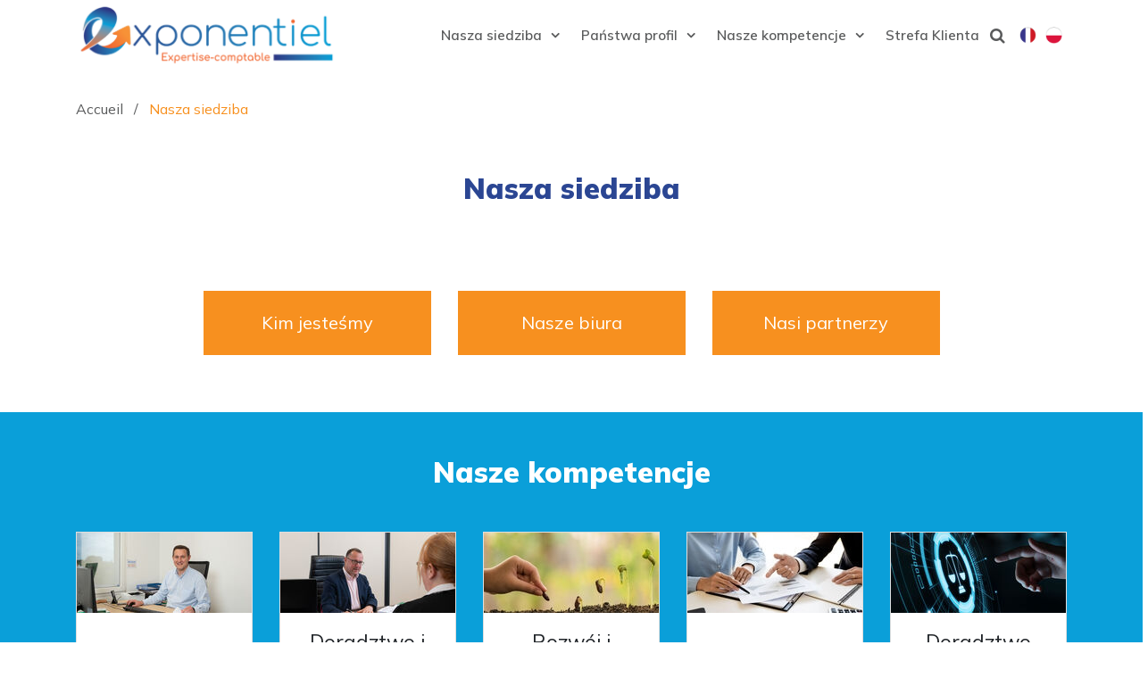

--- FILE ---
content_type: text/html; charset=utf-8
request_url: https://www.exponentiel-expert.com/pl/nasza-siedziba
body_size: 5562
content:
<!DOCTYPE html><!--[if lt IE 7]> <html class="no-js ie6 oldie nsie" lang="pl" > <![endif]--><!--[if IE 7]> <html class="no-js ie7 oldie nsie" lang="pl" > <![endif]--><!--[if IE 8]> <html class="no-js ie8 oldie nsie" lang="pl" > <![endif]--><!--[if IE 9]> <html class="no-js ie9 oldie" lang="pl" > <![endif]--><!--[if IE 10]> <html class="no-js ie10 oldie" lang="pl" > <![endif]--><!--[if IE 11]> <html class="no-js ie11" lang="pl" > <![endif]--><!--[if gt IE 10]><!--> <html class="no-js" data-mode="auto" prefix="og: http://ogp.me/ns#" lang="pl" > <!--<![endif]--><head><meta name="fisho" content="c9d3d3de1e04ea5795b4f01e52c5fef0"><meta http-equiv="Content-Type" content="text/html; charset=utf-8" /><meta name="menu-content-json-220" data-menuid="220" content="{&quot;paramsMenu&quot;:{&quot;onlyLevelChoice&quot;:&quot;1&quot;,&quot;containerTypeBs&quot;:&quot;container-fluid&quot;,&quot;collapseNav&quot;:&quot;&quot;,&quot;navClass&quot;:&quot;&quot;,&quot;ulClass&quot;:&quot;&quot;,&quot;liCLass&quot;:&quot;&quot;,&quot;aLinkClass&quot;:&quot;&quot;,&quot;itemHLevel&quot;:&quot;5&quot;,&quot;imageWidth&quot;:&quot;&quot;,&quot;imageHeight&quot;:&quot;&quot;,&quot;imageQuality&quot;:&quot;&quot;,&quot;imageMethod&quot;:&quot;center&quot;,&quot;imageBg&quot;:&quot;#000000&quot;,&quot;addSearch&quot;:&quot;no&quot;,&quot;addSearchPosition&quot;:&quot;before&quot;,&quot;addSearchButtonOverride&quot;:&quot;&quot;,&quot;addSearchClass&quot;:&quot;&quot;},&quot;paramsTitleMenu&quot;:{&quot;menuTitle&quot;:&quot;&quot;,&quot;menuTitleHLevel&quot;:&quot;1&quot;,&quot;menuTitleHLevelClass&quot;:&quot;&quot;},&quot;paramMedia&quot;:false,&quot;menu&quot;:[{&quot;link&quot;:&quot;\/pl\/nasza-siedziba&quot;,&quot;label&quot;:&quot;Le cabinet&quot;,&quot;title&quot;:&quot;Nasza siedziba&quot;,&quot;name&quot;:&quot;Nasza siedziba&quot;,&quot;id&quot;:&quot;4&quot;,&quot;linkclass&quot;:&quot;&quot;,&quot;classFactory&quot;:&quot; nav-item dm_dir&quot;,&quot;mediaPage&quot;:&quot;&quot;,&quot;mediaLinkedObject&quot;:&quot;&quot;,&quot;infos&quot;:&quot;&quot;,&quot;jsonInfos&quot;:null,&quot;target&quot;:null,&quot;childs&quot;:[{&quot;link&quot;:&quot;\/pl\/nasza-siedziba\/kim-jestesmy&quot;,&quot;label&quot;:&quot;Kim jeste\u015bmy&quot;,&quot;title&quot;:&quot;Kim jeste\u015bmy&quot;,&quot;name&quot;:&quot;Kim jeste\u015bmy&quot;,&quot;id&quot;:&quot;280&quot;,&quot;linkclass&quot;:null,&quot;classFactory&quot;:&quot; nav-item&quot;,&quot;mediaPage&quot;:&quot;&quot;,&quot;mediaLinkedObject&quot;:&quot;\/uploads\/lep_content\/expertise_comptable_seclin_lille-79756.jpg&quot;,&quot;infos&quot;:&quot;&quot;,&quot;jsonInfos&quot;:null,&quot;target&quot;:null},{&quot;link&quot;:&quot;\/pl\/nasze-biura\/kim-jestesmy&quot;,&quot;label&quot;:&quot;Nasze biura&quot;,&quot;title&quot;:&quot;Nasze biura&quot;,&quot;name&quot;:&quot;Nasze biura&quot;,&quot;id&quot;:&quot;268&quot;,&quot;linkclass&quot;:null,&quot;classFactory&quot;:&quot; nav-item&quot;,&quot;mediaPage&quot;:&quot;\/uploads\/assets\/cabinet\/nos-bureaux.svg&quot;,&quot;mediaLinkedObject&quot;:&quot;&quot;,&quot;infos&quot;:&quot;&quot;,&quot;jsonInfos&quot;:null,&quot;target&quot;:null},{&quot;link&quot;:&quot;\/pl\/nasze-biura\/nasi-partnerzy&quot;,&quot;label&quot;:&quot;Nasi partnerzy&quot;,&quot;title&quot;:&quot;Nasi partnerzy&quot;,&quot;name&quot;:&quot;Nasi partnerzy&quot;,&quot;id&quot;:&quot;367&quot;,&quot;linkclass&quot;:null,&quot;classFactory&quot;:&quot; nav-item&quot;,&quot;mediaPage&quot;:&quot;&quot;,&quot;mediaLinkedObject&quot;:&quot;&quot;,&quot;infos&quot;:&quot;&quot;,&quot;jsonInfos&quot;:null,&quot;target&quot;:null}]}]}" /><meta name="menu-content-json-611" data-menuid="611" content="{&quot;paramsMenu&quot;:{&quot;onlyLevelChoice&quot;:&quot;all&quot;,&quot;containerTypeBs&quot;:&quot;container&quot;,&quot;collapseNav&quot;:&quot;navbar-expand-lg&quot;,&quot;navClass&quot;:&quot;&quot;,&quot;ulClass&quot;:&quot;&quot;,&quot;liCLass&quot;:&quot;&quot;,&quot;aLinkClass&quot;:&quot;&quot;,&quot;itemHLevel&quot;:&quot;5&quot;,&quot;imageWidth&quot;:&quot;&quot;,&quot;imageHeight&quot;:&quot;&quot;,&quot;imageQuality&quot;:&quot;&quot;,&quot;imageMethod&quot;:&quot;center&quot;,&quot;imageBg&quot;:&quot;#000000&quot;,&quot;addSearch&quot;:&quot;no&quot;,&quot;addSearchPosition&quot;:&quot;before&quot;,&quot;addSearchButtonOverride&quot;:&quot;&quot;,&quot;addSearchClass&quot;:&quot;&quot;},&quot;paramsTitleMenu&quot;:{&quot;menuTitle&quot;:&quot;&quot;,&quot;menuTitleHLevel&quot;:&quot;1&quot;,&quot;menuTitleHLevelClass&quot;:&quot;&quot;},&quot;paramMedia&quot;:false,&quot;menu&quot;:[{&quot;link&quot;:&quot;\/pl\/nasza-siedziba&quot;,&quot;label&quot;:&quot;&lt;span data-xl-rename=\&quot;Cabinet\&quot;&gt;&lt;span&gt;Le cabinet&lt;\/span&gt;&lt;\/span&gt;&quot;,&quot;title&quot;:&quot;Nasza siedziba&quot;,&quot;name&quot;:&quot;Nasza siedziba&quot;,&quot;id&quot;:&quot;4&quot;,&quot;linkclass&quot;:&quot;&quot;,&quot;classFactory&quot;:&quot; nav-item dm_dir&quot;,&quot;mediaPage&quot;:&quot;&quot;,&quot;mediaLinkedObject&quot;:&quot;&quot;,&quot;infos&quot;:&quot;&quot;,&quot;jsonInfos&quot;:null,&quot;target&quot;:null,&quot;childs&quot;:[{&quot;link&quot;:&quot;\/pl\/nasza-siedziba\/kim-jestesmy&quot;,&quot;label&quot;:&quot;Kim jeste\u015bmy&quot;,&quot;title&quot;:&quot;Kim jeste\u015bmy&quot;,&quot;name&quot;:&quot;Kim jeste\u015bmy&quot;,&quot;id&quot;:&quot;280&quot;,&quot;linkclass&quot;:null,&quot;classFactory&quot;:&quot; nav-item&quot;,&quot;mediaPage&quot;:&quot;&quot;,&quot;mediaLinkedObject&quot;:&quot;\/uploads\/lep_content\/expertise_comptable_seclin_lille-79756.jpg&quot;,&quot;infos&quot;:&quot;&quot;,&quot;jsonInfos&quot;:null,&quot;target&quot;:null},{&quot;link&quot;:&quot;\/pl\/nasze-biura\/kim-jestesmy&quot;,&quot;label&quot;:&quot;Nasze biura&quot;,&quot;title&quot;:&quot;Nasze biura&quot;,&quot;name&quot;:&quot;Nasze biura&quot;,&quot;id&quot;:&quot;268&quot;,&quot;linkclass&quot;:null,&quot;classFactory&quot;:&quot; nav-item dm_dir&quot;,&quot;mediaPage&quot;:&quot;\/uploads\/assets\/cabinet\/nos-bureaux.svg&quot;,&quot;mediaLinkedObject&quot;:&quot;&quot;,&quot;infos&quot;:&quot;&quot;,&quot;jsonInfos&quot;:null,&quot;target&quot;:null,&quot;childs&quot;:[{&quot;link&quot;:&quot;\/pl\/nasze-biura\/kim-jestesmy\/exponentiel-366&quot;,&quot;label&quot;:&quot;Exponentiel&quot;,&quot;title&quot;:&quot;Exponentiel&quot;,&quot;name&quot;:&quot;Exponentiel&quot;,&quot;id&quot;:&quot;366&quot;,&quot;linkclass&quot;:null,&quot;classFactory&quot;:&quot; nav-item&quot;,&quot;mediaPage&quot;:&quot;&quot;,&quot;mediaLinkedObject&quot;:&quot;\/uploads\/lep_content\/expert-comptable_saint-denis_de_la_reunion-cb41a.jpg&quot;,&quot;infos&quot;:&quot;&quot;,&quot;jsonInfos&quot;:null,&quot;target&quot;:null}]},{&quot;link&quot;:&quot;\/pl\/nasze-biura\/nasi-partnerzy&quot;,&quot;label&quot;:&quot;Nasi partnerzy&quot;,&quot;title&quot;:&quot;Nasi partnerzy&quot;,&quot;name&quot;:&quot;Nasi partnerzy&quot;,&quot;id&quot;:&quot;367&quot;,&quot;linkclass&quot;:null,&quot;classFactory&quot;:&quot; nav-item&quot;,&quot;mediaPage&quot;:&quot;&quot;,&quot;mediaLinkedObject&quot;:&quot;&quot;,&quot;infos&quot;:&quot;&quot;,&quot;jsonInfos&quot;:null,&quot;target&quot;:null}]},{&quot;link&quot;:&quot;\/pl\/panstwa-profil&quot;,&quot;label&quot;:&quot;Vos besoins&quot;,&quot;title&quot;:&quot;Pa\u0144stwa profil&quot;,&quot;name&quot;:&quot;Pa\u0144stwa profil&quot;,&quot;id&quot;:&quot;359&quot;,&quot;linkclass&quot;:&quot;&quot;,&quot;classFactory&quot;:&quot; nav-item dm_dir&quot;,&quot;mediaPage&quot;:&quot;&quot;,&quot;mediaLinkedObject&quot;:&quot;&quot;,&quot;infos&quot;:&quot;&quot;,&quot;jsonInfos&quot;:null,&quot;target&quot;:null,&quot;childs&quot;:[{&quot;link&quot;:&quot;\/pl\/panstwa-profil\/rzemieslnicy-handlowcy&quot;,&quot;label&quot;:&quot;Rzemie\u015blnicy-handlowcy&quot;,&quot;title&quot;:&quot;Rzemie\u015blnicy-handlowcy&quot;,&quot;name&quot;:&quot;Rzemie\u015blnicy-handlowcy&quot;,&quot;id&quot;:&quot;360&quot;,&quot;linkclass&quot;:null,&quot;classFactory&quot;:&quot; nav-item&quot;,&quot;mediaPage&quot;:&quot;&quot;,&quot;mediaLinkedObject&quot;:&quot;\/uploads\/lep_content\/expert-comptable_lille_seclin-artisans-commercant.jpg&quot;,&quot;infos&quot;:&quot;&quot;,&quot;jsonInfos&quot;:null,&quot;target&quot;:null},{&quot;link&quot;:&quot;\/pl\/panstwa-profil\/msp&quot;,&quot;label&quot;:&quot;M\u015aP&quot;,&quot;title&quot;:&quot;M\u015aP&quot;,&quot;name&quot;:&quot;M\u015aP&quot;,&quot;id&quot;:&quot;361&quot;,&quot;linkclass&quot;:null,&quot;classFactory&quot;:&quot; nav-item&quot;,&quot;mediaPage&quot;:&quot;&quot;,&quot;mediaLinkedObject&quot;:&quot;\/uploads\/lep_content\/expert-comptable_lille_seclin_pme.jpg&quot;,&quot;infos&quot;:null,&quot;jsonInfos&quot;:null,&quot;target&quot;:null},{&quot;link&quot;:&quot;\/pl\/panstwa-profil\/wolne-zawody&quot;,&quot;label&quot;:&quot;Wolne zawody&quot;,&quot;title&quot;:&quot;Wolne zawody&quot;,&quot;name&quot;:&quot;Wolne zawody&quot;,&quot;id&quot;:&quot;363&quot;,&quot;linkclass&quot;:null,&quot;classFactory&quot;:&quot; nav-item&quot;,&quot;mediaPage&quot;:&quot;&quot;,&quot;mediaLinkedObject&quot;:&quot;\/uploads\/lep_content\/expert-comptable_lille_seclin_profession_liberale.jpg&quot;,&quot;infos&quot;:null,&quot;jsonInfos&quot;:null,&quot;target&quot;:null},{&quot;link&quot;:&quot;\/pl\/panstwa-profil\/stowarzyszenia&quot;,&quot;label&quot;:&quot;Stowarzyszenia&quot;,&quot;title&quot;:&quot;Stowarzyszenia&quot;,&quot;name&quot;:&quot;Stowarzyszenia&quot;,&quot;id&quot;:&quot;364&quot;,&quot;linkclass&quot;:null,&quot;classFactory&quot;:&quot; nav-item&quot;,&quot;mediaPage&quot;:&quot;&quot;,&quot;mediaLinkedObject&quot;:&quot;\/uploads\/lep_content\/expert-comptable_lille_seclin_association.jpg&quot;,&quot;infos&quot;:null,&quot;jsonInfos&quot;:null,&quot;target&quot;:null}]},{&quot;link&quot;:&quot;\/pl\/nasze-kompetencje&quot;,&quot;label&quot;:&quot;&lt;span data-xl-rename=\&quot;Expertises\&quot;&gt;&lt;span&gt;Nos expertises&lt;\/span&gt;&lt;\/span&gt;&quot;,&quot;title&quot;:&quot;Nasze kompetencje&quot;,&quot;name&quot;:&quot;Nasze kompetencje&quot;,&quot;id&quot;:&quot;10&quot;,&quot;linkclass&quot;:&quot;&quot;,&quot;classFactory&quot;:&quot; nav-item dm_dir&quot;,&quot;mediaPage&quot;:&quot;&quot;,&quot;mediaLinkedObject&quot;:&quot;&quot;,&quot;infos&quot;:&quot;&quot;,&quot;jsonInfos&quot;:null,&quot;target&quot;:null,&quot;childs&quot;:[{&quot;link&quot;:&quot;\/pl\/nasze-kompetencje\/ksiegowosc&quot;,&quot;label&quot;:&quot;Ksi\u0119gowo\u015b\u0107&quot;,&quot;title&quot;:&quot;Ksi\u0119gowo\u015b\u0107&quot;,&quot;name&quot;:&quot;Ksi\u0119gowo\u015b\u0107&quot;,&quot;id&quot;:&quot;355&quot;,&quot;linkclass&quot;:null,&quot;classFactory&quot;:&quot; nav-item&quot;,&quot;mediaPage&quot;:&quot;&quot;,&quot;mediaLinkedObject&quot;:&quot;\/uploads\/lep_content\/expertise-comptable-lille-seclin.jpg&quot;,&quot;infos&quot;:null,&quot;jsonInfos&quot;:null,&quot;target&quot;:null},{&quot;link&quot;:&quot;\/pl\/nasze-kompetencje\/doradztwo-i-zarzadzanie&quot;,&quot;label&quot;:&quot;Doradztwo i zarz\u0105dzanie&quot;,&quot;title&quot;:&quot;Doradztwo i zarz\u0105dzanie&quot;,&quot;name&quot;:&quot;Doradztwo i zarz\u0105dzanie&quot;,&quot;id&quot;:&quot;356&quot;,&quot;linkclass&quot;:null,&quot;classFactory&quot;:&quot; nav-item&quot;,&quot;mediaPage&quot;:&quot;&quot;,&quot;mediaLinkedObject&quot;:&quot;\/uploads\/lep_content\/suivi_rentabilite_lille_seclin.jpg&quot;,&quot;infos&quot;:null,&quot;jsonInfos&quot;:null,&quot;target&quot;:null},{&quot;link&quot;:&quot;\/pl\/nasze-kompetencje\/rozwoj-i-innowacje&quot;,&quot;label&quot;:&quot;Rozw\u00f3j i innowacje&quot;,&quot;title&quot;:&quot;Rozw\u00f3j i innowacje&quot;,&quot;name&quot;:&quot;Rozw\u00f3j i innowacje&quot;,&quot;id&quot;:&quot;358&quot;,&quot;linkclass&quot;:null,&quot;classFactory&quot;:&quot; nav-item&quot;,&quot;mediaPage&quot;:&quot;&quot;,&quot;mediaLinkedObject&quot;:&quot;\/uploads\/lep_content\/croissance-et-innovation-seclin-lille.jpg&quot;,&quot;infos&quot;:null,&quot;jsonInfos&quot;:null,&quot;target&quot;:null},{&quot;link&quot;:&quot;\/pl\/nasze-kompetencje\/audyt&quot;,&quot;label&quot;:&quot;Audyt&quot;,&quot;title&quot;:&quot;Audyt&quot;,&quot;name&quot;:&quot;Audyt&quot;,&quot;id&quot;:&quot;357&quot;,&quot;linkclass&quot;:null,&quot;classFactory&quot;:&quot; nav-item&quot;,&quot;mediaPage&quot;:&quot;&quot;,&quot;mediaLinkedObject&quot;:&quot;\/uploads\/lep_content\/conseil_fiscalite_seclin_lille.jpg&quot;,&quot;infos&quot;:null,&quot;jsonInfos&quot;:null,&quot;target&quot;:null},{&quot;link&quot;:&quot;\/pl\/nasze-kompetencje\/doradztwo-prawne&quot;,&quot;label&quot;:&quot;Doradztwo prawne&quot;,&quot;title&quot;:&quot;Doradztwo prawne&quot;,&quot;name&quot;:&quot;Doradztwo prawne&quot;,&quot;id&quot;:&quot;368&quot;,&quot;linkclass&quot;:null,&quot;classFactory&quot;:&quot; nav-item&quot;,&quot;mediaPage&quot;:&quot;&quot;,&quot;mediaLinkedObject&quot;:&quot;\/uploads\/lep_content\/mission-juridique-lille-seclin.jpg&quot;,&quot;infos&quot;:null,&quot;jsonInfos&quot;:null,&quot;target&quot;:null}]},&quot;&quot;,{&quot;link&quot;:&quot;\/pl\/rozwiazania-cyfrowe&quot;,&quot;label&quot;:&quot;Espace client&quot;,&quot;title&quot;:&quot;Rozwi\u0105zania cyfrowe&quot;,&quot;name&quot;:&quot;Rozwi\u0105zania cyfrowe&quot;,&quot;id&quot;:&quot;362&quot;,&quot;linkclass&quot;:&quot;&quot;,&quot;classFactory&quot;:&quot; nav-item&quot;,&quot;mediaPage&quot;:&quot;&quot;,&quot;mediaLinkedObject&quot;:&quot;&quot;,&quot;infos&quot;:&quot;&quot;,&quot;jsonInfos&quot;:null,&quot;target&quot;:null},&quot;&quot;]}" /><meta name="msvalidate.01" content="C76CC279A636C47EF7FF16992B67D211" /><meta name="viewport" content="width=device-width, initial-scale=1.0, minimum-scale=1.0, maximum-scale=1.0, user-scalable=0" /><meta name="description" content="Que l&rsquo;on soit dirigeant d&rsquo;entreprise ou &agrave; la t&ecirc;te d&rsquo;un commerce, d&rsquo;une activit&eacute; lib&eacute;rale ou d&rsquo;une association, l&rsquo;accompagnement d&rsquo;un expert-comptable est plus que jamais essentiel. Contactez-nous.
" /><title>Nasza siedziba &bull; Exponentiel</title><link rel="canonical" href="https://www.exponentiel-expert.com/pl/nasza-siedziba" /><link rel="icon" href="/uploads/assets/favicon.png?v=40" /><link rel="apple-touch-icon" href="/uploads/assets/apple-touch-icon.png" /><link rel="apple-touch-icon" sizes="72x72" href="/uploads/assets/apple-touch-icon-72x72.png" /><link rel="apple-touch-icon" sizes="76x76" href="/uploads/assets/apple-touch-icon-76x76.png" /><link rel="apple-touch-icon" sizes="114x114" href="/uploads/assets/apple-touch-icon-114x114.png" /><link rel="apple-touch-icon" sizes="120x120" href="/uploads/assets/apple-touch-icon-120x120.png" /><link rel="apple-touch-icon" sizes="144x144" href="/uploads/assets/apple-touch-icon-144x144.png" /><link rel="apple-touch-icon" sizes="152x152" href="/uploads/assets/apple-touch-icon-152x152.png" /><script src="https://tarteaucitron.io/load.js?domain=www.exponentiel-expert.com&uuid=e319ec4754fdf9f446528ded57429430d58f0176"></script><link href="/dmFrontPlugin/cmp/fontawesome-free/fontawesome-free.min.css" rel="stylesheet" media="screen"><link href="/dmFrontPlugin/tac-cmp/tac-cmp.min.css" rel="stylesheet" media="screen"><link href="/dmFrontPlugin/tac-cmp/tac-cmp-print.min.css" rel="stylesheet" media="print"><script src="/dmFrontPlugin/tac-cmp/tac-cmp.min.js"></script><link rel="stylesheet" media="all" href="/cache/css/1b751ed594.css?v=40" /><style>.dm_widget table:not(.table) { --table-border: 1px solid #e5e5e5; --tr-background-color-odd: #ffffff; --tr-background-color-even: #f5f5f5; width: 100%; overflow: auto; border-collapse: collapse; border: var(--table-border); min-width: 200px;
}
.dm_widget table:not(.table) th,
.dm_widget table:not(.table) td { border: var(--table-border); min-width: 200px; padding: 16px 12px;
}
.dm_widget table:not(.table) caption { padding: 16px 12px;
}
.dm_widget table:not(.table) tr:nth-child(odd) { background-color: var(--tr-background-color-odd);
}
.dm_widget table:not(.table) tr:nth-child(even) { background-color: var(--tr-background-color-even);
}
.dm_widget table:not(.table) p:last-child { margin-bottom: 0;
}</style><script>var console={};console.assert=function(){};console.clear=function(){};console.constructor=function(){};console.count=function(){};console.debug=function(){};console.dir=function(){};console.dirxml=function(){};console.error=function(){};console.group=function(){};console.groupCollapsed=function(){};console.groupEnd=function(){};console.info=function(){};console.log=function(){};console.markTimeline=function(){};console.profile=function(){};console.profileEnd=function(){};console.table=function(){};console.time=function(){};console.timeEnd=function(){};console.timeStamp=function(){};console.timeline=function(){};console.timelineEnd=function(){};console.trace=function(){};console.warn=function(){};</script><!-- Start Piwik PRO Tag Manager code [piwiktools] --><script type="text/javascript"> if ( localStorage.getItem("cookiesInfo") != "nocookieaudience") { (function(window, document, script, dataLayer, id) { function stgCreateCookie(a,b,c){var d="";if(c){var e=new Date;e.setTime(e.getTime()+24*c*60*60*1e3),d="; expires="+e.toUTCString()}document.cookie=a+"="+b+d+"; path=/"}var isStgDebug=(window.location.href.match("stg_debug")||window.document.cookie.match("stg_debug"))&&!window.location.href.match("stg_disable_debug");stgCreateCookie("stg_debug",isStgDebug?1:"",isStgDebug?14:-1); window[dataLayer]=window[dataLayer]||[],window[dataLayer].push({start:(new Date).getTime(),event:"stg.start"});var scripts=document.getElementsByTagName(script)[0],tags=document.createElement(script),dl="dataLayer"!=dataLayer?"?dataLayer="+dataLayer:"";tags.async=!0,tags.src="//lesechos-publishing.containers.piwik.pro/"+id+".js"+dl,isStgDebug&&(tags.src=tags.src+"?stg_debug"),scripts.parentNode.insertBefore(tags,scripts); !function(a,n,i,t){a[n]=a[n]||{};for(var c=0;c<i.length;c++)!function(i){a[n][i]=a[n][i]||{},a[n][i].api=a[n][i].api||function(){var a=[].slice.call(arguments,0),t=a;"string"==typeof a[0]&&(t={event:n+"."+i+":"+a[0],parameters:[].slice.call(arguments,1)}),window[dataLayer].push(t)}}(i[c])}(window,"ppms",["tm","cp","cm"]); })(window, document, 'script', 'dataLayer', 'b98029b5-9ed9-4830-982c-4afd0ecca6ef'); } </script><noscript><iframe src="//lesechos-publishing.containers.piwik.pro/b98029b5-9ed9-4830-982c-4afd0ecca6ef/noscript.html" height="0" width="0" style="display:none;visibility:hidden"></iframe></noscript><!-- End Piwik PRO Tag Manager code --></head><body class="site ec default nasza-siedziba theme-v4 applicationFront page_lepContent_list" data-ready="0" data-load="0"><script>function ieVersion(e){e=e||navigator.userAgent;var n=/\b(MSIE |Trident.*?rv:|Edge\/)(\d+)/.exec(e);return!!n&&parseInt(n[2])}function createNewEvent(e){var n;return"function"==typeof Event?n=new Event(e):(n=document.createEvent("Event")).initEvent(e,!0,!0),n}ieV=ieVersion(),ieV&&ieV<"12"?document.addEventListener("DOMContentLoaded",function(){document.body.insertAdjacentHTML("afterbegin",'<div id="browser-warning" class="alert alert-warning alert-dismissible alert-block" role="alert"><button type="button" class="close" data-dismiss="alert" aria-label="Close"><span aria-hidden="true">&times;</span></button><p class="text-center">Używasz przestarzałej wersji przeglądarki Internet Explorer. Niektóre funkcje mogą nie działać poprawnie. Proszę uaktualnić do <a class="link" href="http://browsehappy.com?locale=pl" target="_blank">nowoczesnej przeglądarki</a>.</p></div>'),document.body.classList.add("hasBrowserWarning");var e=createNewEvent("browserWarning:added");document.body.dispatchEvent(e)}):console.log("not IE");</script><div id="dm_page" data-role="page" class="bs4"><div id="dm_navbar" class="dm_area dm_area_global dm_layout_navbar" data-id="3"><div class="dm_zones clearfix"><div id="dm_zone_1577" class="dm_zone nb-top container"><div class="dm_widgets"></div></div><div id="dm_zone_3" class="dm_zone nb-main container"><div class="dm_widgets"><div id="dm_widget_1545" class="dm_widget source_code_insert nb-logo fadeInLeft wow wid-1545"><div class="dm_widget_inner"><a href="/pl"><img data-lazyloading="1" src="/dmCorePlugin/images/loader.svg" data-src="/uploads/assets/logo.png" alt="Logo Exponentiel Expertise-comptable"></a></div></div><div id="dm_widget_1607" class="dm_widget navigation_menu nb-nav wid-1607"><div class="dm_widget_inner"><div class="widget_inner"><button class="toggle" type="button"></button><nav id="menu_navbar_1607" class="navigation"><div data-level="0" style="--add-level:0" data-id="4" data-layout="default" class="renderDivOpenTag first level-all"><div class="sub"><a class="link" data-id="4" data-layout="default" href="/pl/nasza-siedziba" title="Nasza siedziba"><div class="txt"><div class=""><span data-xl-rename="Nasza siedziba"><span>Nasza siedziba</span></span></div></div></a><div><div class="subnav"><div data-level="1" style="--add-level:1" data-id="280" data-layout="default" class="renderDivOpenTag first level-all"><a class="link" data-id="280" data-layout="default" href="/pl/nasza-siedziba/kim-jestesmy" title="Kim jesteśmy"><div class="txt"><div class="">Kim jesteśmy</div></div></a></div><div data-level="1" style="--add-level:1" data-id="268" data-layout="default" class="renderDivOpenTag level-all"><div class="sub"><a class="link" data-id="268" data-layout="default" href="/pl/nasze-biura/kim-jestesmy" title="Nasze biura"><div class="txt"><div class="">Nasze biura</div></div></a><div><div class="subnav"><div data-level="2" style="--add-level:2" data-id="366" data-layout="default" class="renderDivOpenTag first last level-all"><a class="link" data-id="366" data-layout="default" href="/pl/nasze-biura/kim-jestesmy/exponentiel-366" title="Exponentiel"><div class="txt"><div class="">Exponentiel</div></div></a></div></div></div></div></div><div data-level="1" style="--add-level:1" data-id="367" data-layout="default" class="renderDivOpenTag last level-all"><a class="link" data-id="367" data-layout="default" href="/pl/nasze-biura/nasi-partnerzy" title="Nasi partnerzy"><div class="txt"><div class="">Nasi partnerzy</div></div></a></div></div></div></div></div><div data-level="0" style="--add-level:0" data-id="359" data-layout="default" class="renderDivOpenTag level-all"><div class="sub"><a class="link" data-id="359" data-layout="default" href="/pl/panstwa-profil" title="Państwa profil"><div class="txt"><div class="">Państwa profil</div></div></a><div><div class="subnav"><div data-level="1" style="--add-level:1" data-id="360" data-layout="default" class="renderDivOpenTag first level-all"><a class="link" data-id="360" data-layout="default" href="/pl/panstwa-profil/rzemieslnicy-handlowcy" title="Rzemieślnicy-handlowcy"><div class="txt"><div class="">Rzemieślnicy-handlowcy</div></div></a></div><div data-level="1" style="--add-level:1" data-id="361" data-layout="default" class="renderDivOpenTag level-all"><a class="link" data-id="361" data-layout="default" href="/pl/panstwa-profil/msp" title="MŚP"><div class="txt"><div class="">MŚP</div></div></a></div><div data-level="1" style="--add-level:1" data-id="363" data-layout="default" class="renderDivOpenTag level-all"><a class="link" data-id="363" data-layout="default" href="/pl/panstwa-profil/wolne-zawody" title="Wolne zawody"><div class="txt"><div class="">Wolne zawody</div></div></a></div><div data-level="1" style="--add-level:1" data-id="364" data-layout="default" class="renderDivOpenTag last level-all"><a class="link" data-id="364" data-layout="default" href="/pl/panstwa-profil/stowarzyszenia" title="Stowarzyszenia"><div class="txt"><div class="">Stowarzyszenia</div></div></a></div></div></div></div></div><div data-level="0" style="--add-level:0" data-id="10" data-layout="default" class="renderDivOpenTag level-all"><div class="sub"><a class="link" data-id="10" data-layout="default" href="/pl/nasze-kompetencje" title="Nasze kompetencje"><div class="txt"><div class=""><span data-xl-rename="Nasze kompetencje"><span>Nasze kompetencje</span></span></div></div></a><div><div class="subnav"><div data-level="1" style="--add-level:1" data-id="355" data-layout="default" class="renderDivOpenTag first level-all"><a class="link" data-id="355" data-layout="default" href="/pl/nasze-kompetencje/ksiegowosc" title="Księgowość"><div class="txt"><div class="">Księgowość</div></div></a></div><div data-level="1" style="--add-level:1" data-id="356" data-layout="default" class="renderDivOpenTag level-all"><a class="link" data-id="356" data-layout="default" href="/pl/nasze-kompetencje/doradztwo-i-zarzadzanie" title="Doradztwo i zarządzanie"><div class="txt"><div class="">Doradztwo i zarządzanie</div></div></a></div><div data-level="1" style="--add-level:1" data-id="358" data-layout="default" class="renderDivOpenTag level-all"><a class="link" data-id="358" data-layout="default" href="/pl/nasze-kompetencje/rozwoj-i-innowacje" title="Rozwój i innowacje"><div class="txt"><div class="">Rozwój i innowacje</div></div></a></div><div data-level="1" style="--add-level:1" data-id="357" data-layout="default" class="renderDivOpenTag level-all"><a class="link" data-id="357" data-layout="default" href="/pl/nasze-kompetencje/audyt" title="Audyt"><div class="txt"><div class="">Audyt</div></div></a></div><div data-level="1" style="--add-level:1" data-id="368" data-layout="default" class="renderDivOpenTag last level-all"><a class="link" data-id="368" data-layout="default" href="/pl/nasze-kompetencje/doradztwo-prawne" title="Doradztwo prawne"><div class="txt"><div class="">Doradztwo prawne</div></div></a></div></div></div></div></div><div data-level="0" style="--add-level:0" data-id="362" data-layout="default" class="renderDivOpenTag level-all"><a class="link" data-id="362" data-layout="default" href="/pl/rozwiazania-cyfrowe" title="Strefa Klienta"><div class="txt"><div class="">Strefa Klienta</div></div></a></div></nav></div></div></div><div id="dm_widget_1512" class="dm_widget source_code_insert nb-search wid-1512"><div class="dm_widget_inner"><a href="#search"></a></div></div><div id="dm_widget_1625" class="dm_widget internationalization_lang wid-1625"><div class="dm_widget_inner"><ul><li class="first"><a class="link flag-webicon france small inactive" data-placement="bottom" data-toggle="tooltip" href="/+/dmFront/selectCulture?culture=fr&amp;page_id=4" title="Français">Français</a></li><li class="last"><a class="link flag-webicon poland small active" data-placement="bottom" data-toggle="tooltip" href="/+/dmFront/selectCulture?culture=pl&amp;page_id=4" title="Polski">Polski</a></li></ul></div></div></div></div><div id="dm_zone_1576" class="dm_zone nb-others container"><div class="dm_widgets"><div id="dm_widget_611" class="dm_widget navigation_menu nb-menu wid-611"><div class="dm_widget_inner"></div></div><div id="dm_widget_1511" class="dm_widget source_code_insert nb-search wid-1511"><div class="dm_widget_inner"><form action="/pl/recherche" method="GET"> <input type="text" name="query" placeholder="Rechercher"> <button type="submit"></button></form></div></div></div></div></div></div><div id="dm_page_inner"><div id="dm_main" class="dm_layout"><div id="dm_main_inner"><div id="dm_custom_top" class="dm_area"><div class="last dm_area dm_layout_customTop" id="dm_area_19" data-id="19"><div class="dm_zones clearfix"><div id="dm_zone_19" class="dm_zone"><div class="dm_widgets"><div id="dm_widget_100" class="dm_widget navigation_bread_crumb container pl-lg-0 wid-100"><div class="dm_widget_inner"><ul class="breadcrumb" itemscope itemtype="https://schema.org/BreadcrumbList"><li class="niv0 first" itemprop="itemListElement" itemtype="https://schema.org/ListItem" itemscope="itemscope"><a class="link dm_parent" href="/pl" itemprop="item" title="Expertise comptable à Templemars - Lille - Seclin"><span itemprop="name">Accueil</span></a><span class="divider"> / </span><meta itemprop="position" content="2" /></li><li class="niv1 last active" itemprop="itemListElement" itemtype="https://schema.org/ListItem" itemscope="itemscope"><a class="link" href="/pl/nasza-siedziba" itemprop="item" title="Nasza siedziba"><span itemprop="name">Nasza siedziba</span></a><meta itemprop="position" content="3" /></li></ul></div></div></div></div></div></div></div><div id="dm_main_row"><section id="dm_page_content" class="dm_area dm_page_content" data-id="593"><div class="dm_zones clearfix"><div id="dm_zone_692" class="dm_zone cabinet-content"><div class="dm_widgets"><div id="dm_widget_1071" class="dm_widget source_code_insert container widget_show-list-items wid-1071"><div class="dm_widget_inner"> <section class="article"> <div class="widget-headings"> <h1 class="widget-title text-center">Nasza siedziba</h1> </div> <div class=""> <article class="mb-4" data-lpct_id="16" data-lpc_id="96" itemscope itemtype="https://schema.org/Article"> </article> </div> </section> <script>window.addEventListener("DOMContentLoaded", (event) => { wait4JQ();
});
function wait4JQ() { if (typeof $ === 'undefined') { setTimeout(function() { wait4JQ() }, 100); } else { var event = new Event('jquery_ready'); document.dispatchEvent(event); }
}</script></div></div><div id="dm_widget_220" class="dm_widget navigation_menu wid-220"><div class="dm_widget_inner"></div></div><div id="dm_widget_219" class="dm_widget source_code_insert container widget_menu-show-items wid-219"><div class="dm_widget_inner"> <section class="menu-icon-top"> </section> <script>window.addEventListener("DOMContentLoaded", (event) => { wait4JQ();
});
function wait4JQ() { if (typeof $ === 'undefined') { setTimeout(function() { wait4JQ() }, 100); } else { var event = new Event('jquery_ready'); document.dispatchEvent(event); }
}</script></div></div></div></div><div id="dm_zone_1225" class="dm_zone bg-secondary py-5_"><div class="dm_widgets"><div id="dm_widget_473" class="dm_widget source_code_insert container savez-vous widget_show-list-items wid-473"><div class="dm_widget_inner"> <section class="card-thumbnail"> <div class="widget-headings"> <h2 class="widget-title text-white">Nasze kompetencje</h2> </div> <div class="row row-cols-1 row-cols-md-2 row-cols-lg-5 justify-content-center"> <div class="thumbnail-wrapper col mb-3 first" itemscope itemtype="https://schema.org/Article"> <div class="card h-100 rounded-0" data-lpct_id="5" data-lpc_id="334"> <div class="card-image"> <div class="media "> <img class="img-fluid mx-auto d-block " sizes="(max-width: 767px) 300px, 196px" data-lazyloading="1" src="/dmCorePlugin/images/loader.svg" data-src="/uploads/lep_content/.thumbs/expertise-comptable-lille-seclin-196x90-80-center-000000-wCopyright.jpg?1632818864" data-srcset="/uploads/lep_content/.thumbs/expertise-comptable-lille-seclin-300x137.75510204081633-80-center-ffffff-wCopyright.jpg?1632818864 300w, /uploads/lep_content/.thumbs/expertise-comptable-lille-seclin-600x275.51020408163265-60-center-ffffff-wCopyright.jpg?1632818864 600w, /uploads/lep_content/.thumbs/expertise-comptable-lille-seclin-196x90-80-center-000000-wCopyright.jpg?1632818864 196w, /uploads/lep_content/.thumbs/expertise-comptable-lille-seclin-392x180-60-center-000000-wCopyright.jpg?1632818864 392w" alt="Księgowość" itemprop="image" /> </div> </div> <div class="card-body align-all-center"> <h3 class="item-title text-center font-weight-light mb-0 text-wrap-space">Księgowość</h3> <a href="/pl/nasze-kompetencje/ksiegowosc" class="card-link stretched-link"></a> </div> </div> </div> <div class="thumbnail-wrapper col mb-3" itemscope itemtype="https://schema.org/Article"> <div class="card h-100 rounded-0" data-lpct_id="5" data-lpc_id="335"> <div class="card-image"> <div class="media "> <img class="img-fluid mx-auto d-block " sizes="(max-width: 767px) 300px, 196px" data-lazyloading="1" src="/dmCorePlugin/images/loader.svg" data-src="/uploads/lep_content/.thumbs/suivi_rentabilite_lille_seclin-196x90-80-center-000000-wCopyright.jpg?1632818865" data-srcset="/uploads/lep_content/.thumbs/suivi_rentabilite_lille_seclin-300x137.75510204081633-80-center-ffffff-wCopyright.jpg?1632818865 300w, /uploads/lep_content/.thumbs/suivi_rentabilite_lille_seclin-600x275.51020408163265-60-center-ffffff-wCopyright.jpg?1632818865 600w, /uploads/lep_content/.thumbs/suivi_rentabilite_lille_seclin-196x90-80-center-000000-wCopyright.jpg?1632818865 196w, /uploads/lep_content/.thumbs/suivi_rentabilite_lille_seclin-392x180-60-center-000000-wCopyright.jpg?1632818865 392w" alt="Doradztwo i zarządzanie" itemprop="image" /> </div> </div> <div class="card-body align-all-center"> <h3 class="item-title text-center font-weight-light mb-0 text-wrap-space">Doradztwo i zarządzanie</h3> <a href="/pl/nasze-kompetencje/doradztwo-i-zarzadzanie" class="card-link stretched-link"></a> </div> </div> </div> <div class="thumbnail-wrapper col mb-3" itemscope itemtype="https://schema.org/Article"> <div class="card h-100 rounded-0" data-lpct_id="5" data-lpc_id="337"> <div class="card-image"> <div class="media "> <img class="img-fluid mx-auto d-block " sizes="(max-width: 767px) 300px, 196px" data-lazyloading="1" src="/dmCorePlugin/images/loader.svg" data-src="/uploads/lep_content/.thumbs/croissance-et-innovation-seclin-lille-196x90-80-center-000000-wCopyright.jpg?1632818866" data-srcset="/uploads/lep_content/.thumbs/croissance-et-innovation-seclin-lille-300x137.75510204081633-80-center-ffffff-wCopyright.jpg?1632818866 300w, /uploads/lep_content/.thumbs/croissance-et-innovation-seclin-lille-600x275.51020408163265-60-center-ffffff-wCopyright.jpg?1632818866 600w, /uploads/lep_content/.thumbs/croissance-et-innovation-seclin-lille-196x90-80-center-000000-wCopyright.jpg?1632818866 196w, /uploads/lep_content/.thumbs/croissance-et-innovation-seclin-lille-392x180-60-center-000000-wCopyright.jpg?1632818866 392w" alt="Rozwój i innowacje" itemprop="image" /> </div> </div> <div class="card-body align-all-center"> <h3 class="item-title text-center font-weight-light mb-0 text-wrap-space">Rozwój i innowacje</h3> <a href="/pl/nasze-kompetencje/rozwoj-i-innowacje" class="card-link stretched-link"></a> </div> </div> </div> <div class="thumbnail-wrapper col mb-3" itemscope itemtype="https://schema.org/Article"> <div class="card h-100 rounded-0" data-lpct_id="5" data-lpc_id="336"> <div class="card-image"> <div class="media "> <img class="img-fluid mx-auto d-block " sizes="(max-width: 767px) 300px, 196px" data-lazyloading="1" src="/dmCorePlugin/images/loader.svg" data-src="/uploads/lep_content/.thumbs/conseil_fiscalite_seclin_lille-196x90-80-center-000000-wCopyright.jpg?1632818867" data-srcset="/uploads/lep_content/.thumbs/conseil_fiscalite_seclin_lille-300x137.75510204081633-80-center-ffffff-wCopyright.jpg?1632818866 300w, /uploads/lep_content/.thumbs/conseil_fiscalite_seclin_lille-600x275.51020408163265-60-center-ffffff-wCopyright.jpg?1632818866 600w, /uploads/lep_content/.thumbs/conseil_fiscalite_seclin_lille-196x90-80-center-000000-wCopyright.jpg?1632818867 196w, /uploads/lep_content/.thumbs/conseil_fiscalite_seclin_lille-392x180-60-center-000000-wCopyright.jpg?1632818867 392w" alt="Audyt" itemprop="image" /> </div> </div> <div class="card-body align-all-center"> <h3 class="item-title text-center font-weight-light mb-0 text-wrap-space">Audyt</h3> <a href="/pl/nasze-kompetencje/audyt" class="card-link stretched-link"></a> </div> </div> </div> <div class="thumbnail-wrapper col mb-3 last" itemscope itemtype="https://schema.org/Article"> <div class="card h-100 rounded-0" data-lpct_id="5" data-lpc_id="363"> <div class="card-image"> <div class="media "> <img class="img-fluid mx-auto d-block " sizes="(max-width: 767px) 300px, 196px" data-lazyloading="1" src="/dmCorePlugin/images/loader.svg" data-src="/uploads/lep_content/.thumbs/mission-juridique-lille-seclin-196x90-80-center-000000-wCopyright.jpg?1632818867" data-srcset="/uploads/lep_content/.thumbs/mission-juridique-lille-seclin-300x137.75510204081633-80-center-ffffff-wCopyright.jpg?1632818867 300w, /uploads/lep_content/.thumbs/mission-juridique-lille-seclin-600x275.51020408163265-60-center-ffffff-wCopyright.jpg?1632818867 600w, /uploads/lep_content/.thumbs/mission-juridique-lille-seclin-196x90-80-center-000000-wCopyright.jpg?1632818867 196w, /uploads/lep_content/.thumbs/mission-juridique-lille-seclin-392x180-60-center-000000-wCopyright.jpg?1632818867 392w" alt="Doradztwo prawne" itemprop="image" /> </div> </div> <div class="card-body align-all-center"> <h3 class="item-title text-center font-weight-light mb-0 text-wrap-space">Doradztwo prawne</h3> <a href="/pl/nasze-kompetencje/doradztwo-prawne" class="card-link stretched-link"></a> </div> </div> </div> </div> </section> <script>window.addEventListener("DOMContentLoaded", (event) => { wait4JQ();
});
function wait4JQ() { if (typeof $ === 'undefined') { setTimeout(function() { wait4JQ() }, 100); } else { var event = new Event('jquery_ready'); document.dispatchEvent(event); }
}</script></div></div></div></div></div></section><div id="dm_page_content_bottom" class="dm_area dm_page_content-bottom" data-id="1091"><div class="dm_zones clearfix"><div id="dm_zone_1220" class="dm_zone"><div class="dm_widgets"></div></div></div></div></div><!-- end #dm_main_row --><div id="dm_custom_bottom" class="dm_area"><div class="first dm_area dm_layout_customBottom" id="dm_area_21" data-id="21"><div class="dm_zones clearfix"></div></div></div></div></div><!-- end #dm_main --></div> <div id="dm_footer" class="dm_area dm_area_global dm_layout_foot" data-id="1411"><div class="dm_zones clearfix"><div id="dm_zone_1578" class="dm_zone ft-datas container"><div class="dm_widgets"><div id="dm_widget_652" class="dm_widget content_image ft-logo text-center wid-652"><div class="dm_widget_inner"><a class="link dm_parent" href="/pl" title="Expertise comptable à Templemars - Lille - Seclin"><img alt="Exponentiel" height="63" data-lazyloading="1" src="/dmCorePlugin/images/loader.svg" data-src="/uploads/assets/.thumbs/logo-alt_76f05b.png" width="195" /></a></div></div><div id="dm_widget_1576" class="dm_widget content_image ft-logo-ec text-center wid-1576"><div class="dm_widget_inner"><a class="link dm_parent" href="/pl" title="Expertise comptable à Templemars - Lille - Seclin"><img alt="" height="31" data-lazyloading="1" src="/dmCorePlugin/images/loader.svg" data-src="/uploads/assets/.thumbs/logo-ec_3a834f.png" width="63" /></a></div></div><div id="dm_widget_1519" class="dm_widget source_code_insert ft-btns wid-1519"><div class="dm_widget_inner"><p><a class="btn btn-primary btn-block" href="/pl/contact"> Kontakt </a></p><p><a class="btn btn-primary btn-block" href="/pl/rozwiazania-cyfrowe">Strefa Klienta</a></p></div></div><div id="dm_widget_48" class="dm_widget source_code_insert ft-contact text-center widget_show-list-items wid-48"><div class="dm_widget_inner"> <section class="address-basic-icons"> <div class="widget-headings"> <div class="ft-title">Exponentiel à votre écoute</div> </div> <div class="content"> <div id="carouselFade48" class="carousel slide" data-ride="carousel"> <div class="carousel-inner"> <div class="inner carousel-item active"><div> <a href="/pl/nasze-biura/kim-jestesmy/exponentiel#map" class="address"> <span> 9001 route de Vendeville <br> 59175 Templemars </span> </a> <a href="tel:+33(0)320160260" class="tel"> <span> +33 (0)3 20 160 260 <span> </a> <div class="fax"> <span> +33 (0)3 20 327 902 <span> </div> <a href="?dest=145" class="email"> <span>   Contactez-nous ! </span> </a> </div></div> </div> </div> </div> </section> <script>window.addEventListener("DOMContentLoaded", (event) => { wait4JQ();
});
function wait4JQ() { if (typeof $ === 'undefined') { setTimeout(function() { wait4JQ() }, 100); } else { var event = new Event('jquery_ready'); document.dispatchEvent(event); }
}</script></div></div></div></div><div id="dm_zone_1579" class="dm_zone ft-legal container"><div class="dm_widgets"><div id="dm_widget_1514" class="dm_widget navigation_menu ft-links wid-1514"><div class="dm_widget_inner"><ul id="menu1514" class="menu-default nav"><li data-level="0-all" id="menu1514-0-panstwa-profil" class="first level-all nav-item"><a class="link nav-link" href="/pl/panstwa-profil">Państwa profil</a></li><li data-level="0-all" id="menu1514-1-nasze-kompetencje" class="level-all nav-item"><a class="link nav-link" href="/pl/nasze-kompetencje">Nasze kompetencje</a></li><li data-level="0-all" id="menu1514-2-plan-du-site" class="level-all nav-item"><a class="link nav-link" href="/pl/mapa-strony" title="Mapa strony">Plan du site</a></li><li data-level="0-all" id="menu1514-3-nasza-siedziba" class="level-all nav-item"><a class="link nav-link" href="/pl/nasza-siedziba">Nasza siedziba</a></li><li data-level="0-all" id="menu1514-6-strefa-klienta" class="last level-all nav-item"><a class="link nav-link" href="/pl/rozwiazania-cyfrowe" title="Rozwiązania cyfrowe">Strefa Klienta</a></li></ul></div></div><div id="dm_widget_1587" class="dm_widget navigation_menu ft-links wid-1587"><div class="dm_widget_inner"><ul id="menu1587" class="menu-default nav"><li data-level="0-all" id="menu1587-0-mapa-strony" class="first level-all nav-item"><a class="link nav-link" href="/pl/mapa-strony">Mapa strony</a></li><li data-level="0-all" id="menu1587-1-administration" class="level-all nav-item"><a class="link nav-link" href="https://abonnes.expert-infos.com/login.php" target="_blank">Administracja</a></li><li data-level="0-all" id="menu1587-2-nota-prawna-i-rodo" class="level-all nav-item"><a class="link nav-link" href="/pl/nota-prawna-i-rodo">Nota prawna i RODO</a></li><li data-level="0-all" id="menu1587-3-zarzadzanie-plikami-cookie" class="level-all nav-item"><a class="link nav-link" href="#cookieManager">Zarządzanie plikami cookie</a></li><li data-level="0-all" id="menu1587-4-year-copyright-appyml-constants_copyright" class="last level-all nav-item">© 2021&#160;-&#160;2026 Site réalisé par Les Echos Publishing</li></ul></div></div></div></div></div></div></div><!-- end #dm_page --><script>var dm_configuration = {"relative_url_root":"","dm_core_asset_root":"\/dmCorePlugin\/","script_name":"\/","debug":false,"culture":"pl","cultures_count":2,"dateFormat":"dd-mm-yy","module":"dmFront","action":"page","authenticated":false,"is_super_admin":false,"page_id":"4","site_theme_version":"v4","site_theme":"bootstrap4"}
var dm_theme_body_classes = null;
var dm_pagesuccess_list = {"pages":["frontGlobalPageSuccess.php","pageSidebarRightSuccess.php","pageSuccess.php","sidebarRightSuccess.php","frontPageSuccess.php","pageFluidSuccess.php"]};
var dm_current_layout_id = "2";</script><script data-type="all" src="/cache/js/9b37b47c87e595fa704f9dd50c7f8bf9.js"></script><!--[if lt IE 7 ]><script src="//ajax.googleapis.com/ajax/libs/chrome-frame/1.0.3/CFInstall.min.js"></script><script>window.attachEvent('onload',function(){CFInstall.check({mode:'overlay'})})</script><![endif]--> <script src="/dmFrontPlugin/js/dmFrontLazyLoad.js"></script> <script> document.addEventListener("DOMContentLoaded", lazyLoader); document.addEventListener("testa-dom-ready", lazyLoader) ; /* For dynamically inserted content (testa,...) */ </script></body></html>

--- FILE ---
content_type: text/html; charset=utf-8
request_url: https://www.exponentiel-expert.com/api/client/getinfos
body_size: -1784
content:
{
    "siteUrl": "www.exponentiel-expert.com",
    "title": "Exponentiel Expertise-comptable",
    "email": "contact@exponentiel-expert.com",
    "success": true,
    "opening_hours": "[]",
    "resume_legal_notice": "<br \/>Traduction r&eacute;alis&eacute;e par Mme Marguerite Gorska 32 av. du Colis&eacute;e 59130 Lambersart -&nbsp;<a href=\"mailto:mgorska@sfr.fr\">mgorska@sfr.fr<\/a><br \/><br \/>##LEPDATASYML|legal_notice&gt;cnil##",
    "resume_team": "",
    "post_office_box_number": "",
    "cedex_number": "",
    "region": "[\"\"]",
    "is_head_office": "1",
    "rcs_number": "518.279.773 ",
    "rcs_locality": "Lille M\u00e9tropole",
    "share_capital": "",
    "ec_region": "[\"Lille Nord-Pas-de-Calais\"]",
    "cc_region": "[\"\"]",
    "pa_name": "Si\u00e8ge social",
    "special_delivery_number": "",
    "orias_number": "",
    "cif_number": "",
    "pro_card_number": "",
    "prefecture": "",
    "item_link_url": "dmpage:",
    "active_call_to_action": "0",
    "text_call_to_action": "<p>Vous avez des projets ? Besoin de faire le point sur votre situation ?<br \/>Rencontrons-nous ! C'est simple, gratuit et sans engagement. <br \/>Prenez rendez-vous au <a href=\"tel:{{phonetolink}}\">{{phonetotext}}<\/a> ou via <a href=\"\/contact\">notre formulaire de contact<\/a>.<\/p>",
    "address": "9001 route de Vendeville ",
    "address_2": "",
    "zip_code": "59175",
    "city": "Templemars",
    "tel": "+33 (0)3 20 160 260",
    "mobile": "",
    "fax": "+33 (0)3 20 327 902"
}